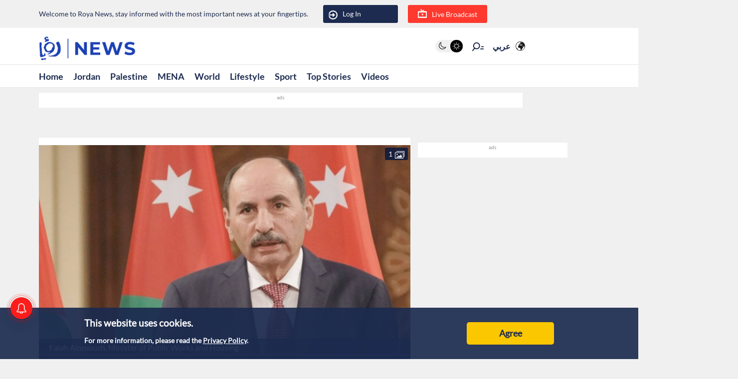

--- FILE ---
content_type: text/html; charset=utf-8
request_url: https://www.google.com/recaptcha/api2/aframe
body_size: 268
content:
<!DOCTYPE HTML><html><head><meta http-equiv="content-type" content="text/html; charset=UTF-8"></head><body><script nonce="jFMEi_C6Hf4PPTkFxaIFRg">/** Anti-fraud and anti-abuse applications only. See google.com/recaptcha */ try{var clients={'sodar':'https://pagead2.googlesyndication.com/pagead/sodar?'};window.addEventListener("message",function(a){try{if(a.source===window.parent){var b=JSON.parse(a.data);var c=clients[b['id']];if(c){var d=document.createElement('img');d.src=c+b['params']+'&rc='+(localStorage.getItem("rc::a")?sessionStorage.getItem("rc::b"):"");window.document.body.appendChild(d);sessionStorage.setItem("rc::e",parseInt(sessionStorage.getItem("rc::e")||0)+1);localStorage.setItem("rc::h",'1769652021882');}}}catch(b){}});window.parent.postMessage("_grecaptcha_ready", "*");}catch(b){}</script></body></html>

--- FILE ---
content_type: application/javascript; charset=utf-8
request_url: https://fundingchoicesmessages.google.com/f/AGSKWxVkTLTaTlKYCO55stGpFYKdCUeHqWDHPvqrZKtiQjTa_MAxCwy71oc1M-1J4TYDpTFQyYjoq1Jf7i5wv7_o0aOrGprtB-KI48Q5TG5DoaHRJJD1LKiq3qWxKM23mATB6sjN4UJkLb3P96K72jLMLqHN35_Ly2BDc-_-ysWU1FHIsyhx24-PfX8LgAo=/_/standard_ads./adver.=admeld&/ad_bannerPool-/adstream.
body_size: -1284
content:
window['935826ab-99e9-4b7e-aec9-25534a5949a1'] = true;